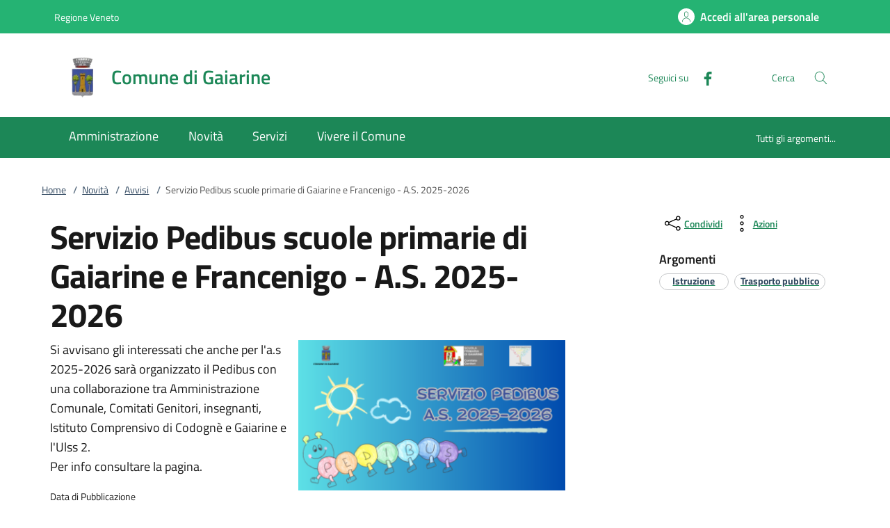

--- FILE ---
content_type: text/css;charset=UTF-8
request_url: https://www.comune.gaiarine.tv.it/.resources/custom/resources/istance~2022-08-24-15-36-46-000~cache.css
body_size: 42
content:
/* Personalizzazioni relative istanza */

/* Menu burger sfondo bianco, lineette devono essere visibli 
Ormelle 15/12/20 */
.custom-navbar-toggler svg {
    fill: #1b6dcc;
}


